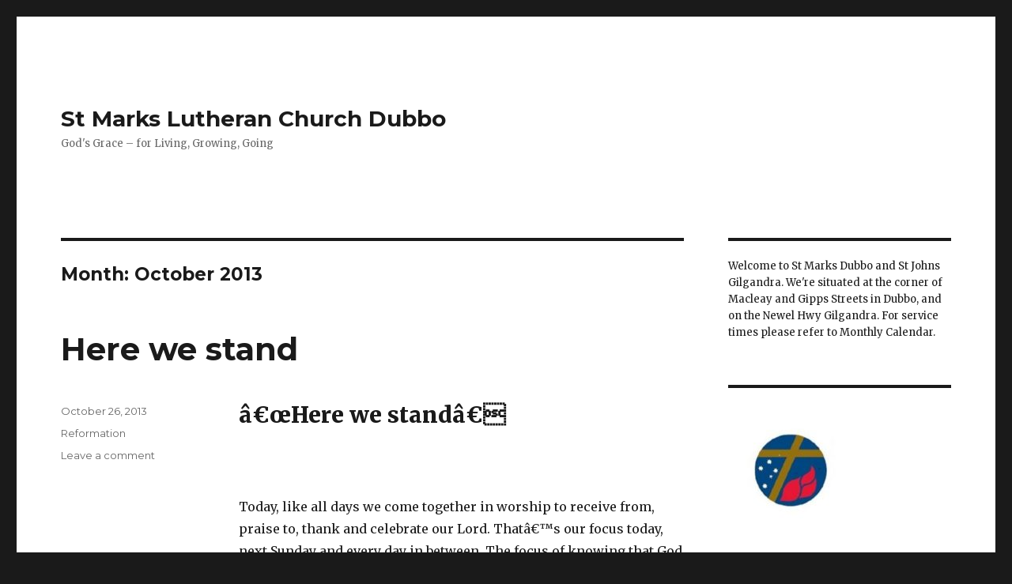

--- FILE ---
content_type: text/html; charset=UTF-8
request_url: http://stmarksdubbo.org.au/2013/10/
body_size: 21609
content:
<!DOCTYPE html>
<html lang="en-US" class="no-js">
<head>
	<meta charset="UTF-8">
	<meta name="viewport" content="width=device-width, initial-scale=1">
	<link rel="profile" href="http://gmpg.org/xfn/11">
		<script>(function(html){html.className = html.className.replace(/\bno-js\b/,'js')})(document.documentElement);</script>
<title>October 2013 &#8211; St Marks Lutheran Church Dubbo</title>
<meta name='robots' content='max-image-preview:large' />
<link rel='dns-prefetch' href='//fonts.googleapis.com' />
<link rel="alternate" type="application/rss+xml" title="St Marks Lutheran Church Dubbo &raquo; Feed" href="http://stmarksdubbo.org.au/feed/" />
<link rel="alternate" type="application/rss+xml" title="St Marks Lutheran Church Dubbo &raquo; Comments Feed" href="http://stmarksdubbo.org.au/comments/feed/" />
<style id='wp-img-auto-sizes-contain-inline-css' type='text/css'>
img:is([sizes=auto i],[sizes^="auto," i]){contain-intrinsic-size:3000px 1500px}
/*# sourceURL=wp-img-auto-sizes-contain-inline-css */
</style>
<style id='wp-emoji-styles-inline-css' type='text/css'>

	img.wp-smiley, img.emoji {
		display: inline !important;
		border: none !important;
		box-shadow: none !important;
		height: 1em !important;
		width: 1em !important;
		margin: 0 0.07em !important;
		vertical-align: -0.1em !important;
		background: none !important;
		padding: 0 !important;
	}
/*# sourceURL=wp-emoji-styles-inline-css */
</style>
<style id='wp-block-library-inline-css' type='text/css'>
:root{--wp-block-synced-color:#7a00df;--wp-block-synced-color--rgb:122,0,223;--wp-bound-block-color:var(--wp-block-synced-color);--wp-editor-canvas-background:#ddd;--wp-admin-theme-color:#007cba;--wp-admin-theme-color--rgb:0,124,186;--wp-admin-theme-color-darker-10:#006ba1;--wp-admin-theme-color-darker-10--rgb:0,107,160.5;--wp-admin-theme-color-darker-20:#005a87;--wp-admin-theme-color-darker-20--rgb:0,90,135;--wp-admin-border-width-focus:2px}@media (min-resolution:192dpi){:root{--wp-admin-border-width-focus:1.5px}}.wp-element-button{cursor:pointer}:root .has-very-light-gray-background-color{background-color:#eee}:root .has-very-dark-gray-background-color{background-color:#313131}:root .has-very-light-gray-color{color:#eee}:root .has-very-dark-gray-color{color:#313131}:root .has-vivid-green-cyan-to-vivid-cyan-blue-gradient-background{background:linear-gradient(135deg,#00d084,#0693e3)}:root .has-purple-crush-gradient-background{background:linear-gradient(135deg,#34e2e4,#4721fb 50%,#ab1dfe)}:root .has-hazy-dawn-gradient-background{background:linear-gradient(135deg,#faaca8,#dad0ec)}:root .has-subdued-olive-gradient-background{background:linear-gradient(135deg,#fafae1,#67a671)}:root .has-atomic-cream-gradient-background{background:linear-gradient(135deg,#fdd79a,#004a59)}:root .has-nightshade-gradient-background{background:linear-gradient(135deg,#330968,#31cdcf)}:root .has-midnight-gradient-background{background:linear-gradient(135deg,#020381,#2874fc)}:root{--wp--preset--font-size--normal:16px;--wp--preset--font-size--huge:42px}.has-regular-font-size{font-size:1em}.has-larger-font-size{font-size:2.625em}.has-normal-font-size{font-size:var(--wp--preset--font-size--normal)}.has-huge-font-size{font-size:var(--wp--preset--font-size--huge)}.has-text-align-center{text-align:center}.has-text-align-left{text-align:left}.has-text-align-right{text-align:right}.has-fit-text{white-space:nowrap!important}#end-resizable-editor-section{display:none}.aligncenter{clear:both}.items-justified-left{justify-content:flex-start}.items-justified-center{justify-content:center}.items-justified-right{justify-content:flex-end}.items-justified-space-between{justify-content:space-between}.screen-reader-text{border:0;clip-path:inset(50%);height:1px;margin:-1px;overflow:hidden;padding:0;position:absolute;width:1px;word-wrap:normal!important}.screen-reader-text:focus{background-color:#ddd;clip-path:none;color:#444;display:block;font-size:1em;height:auto;left:5px;line-height:normal;padding:15px 23px 14px;text-decoration:none;top:5px;width:auto;z-index:100000}html :where(.has-border-color){border-style:solid}html :where([style*=border-top-color]){border-top-style:solid}html :where([style*=border-right-color]){border-right-style:solid}html :where([style*=border-bottom-color]){border-bottom-style:solid}html :where([style*=border-left-color]){border-left-style:solid}html :where([style*=border-width]){border-style:solid}html :where([style*=border-top-width]){border-top-style:solid}html :where([style*=border-right-width]){border-right-style:solid}html :where([style*=border-bottom-width]){border-bottom-style:solid}html :where([style*=border-left-width]){border-left-style:solid}html :where(img[class*=wp-image-]){height:auto;max-width:100%}:where(figure){margin:0 0 1em}html :where(.is-position-sticky){--wp-admin--admin-bar--position-offset:var(--wp-admin--admin-bar--height,0px)}@media screen and (max-width:600px){html :where(.is-position-sticky){--wp-admin--admin-bar--position-offset:0px}}

/*# sourceURL=wp-block-library-inline-css */
</style><style id='global-styles-inline-css' type='text/css'>
:root{--wp--preset--aspect-ratio--square: 1;--wp--preset--aspect-ratio--4-3: 4/3;--wp--preset--aspect-ratio--3-4: 3/4;--wp--preset--aspect-ratio--3-2: 3/2;--wp--preset--aspect-ratio--2-3: 2/3;--wp--preset--aspect-ratio--16-9: 16/9;--wp--preset--aspect-ratio--9-16: 9/16;--wp--preset--color--black: #000000;--wp--preset--color--cyan-bluish-gray: #abb8c3;--wp--preset--color--white: #fff;--wp--preset--color--pale-pink: #f78da7;--wp--preset--color--vivid-red: #cf2e2e;--wp--preset--color--luminous-vivid-orange: #ff6900;--wp--preset--color--luminous-vivid-amber: #fcb900;--wp--preset--color--light-green-cyan: #7bdcb5;--wp--preset--color--vivid-green-cyan: #00d084;--wp--preset--color--pale-cyan-blue: #8ed1fc;--wp--preset--color--vivid-cyan-blue: #0693e3;--wp--preset--color--vivid-purple: #9b51e0;--wp--preset--color--dark-gray: #1a1a1a;--wp--preset--color--medium-gray: #686868;--wp--preset--color--light-gray: #e5e5e5;--wp--preset--color--blue-gray: #4d545c;--wp--preset--color--bright-blue: #007acc;--wp--preset--color--light-blue: #9adffd;--wp--preset--color--dark-brown: #402b30;--wp--preset--color--medium-brown: #774e24;--wp--preset--color--dark-red: #640c1f;--wp--preset--color--bright-red: #ff675f;--wp--preset--color--yellow: #ffef8e;--wp--preset--gradient--vivid-cyan-blue-to-vivid-purple: linear-gradient(135deg,rgb(6,147,227) 0%,rgb(155,81,224) 100%);--wp--preset--gradient--light-green-cyan-to-vivid-green-cyan: linear-gradient(135deg,rgb(122,220,180) 0%,rgb(0,208,130) 100%);--wp--preset--gradient--luminous-vivid-amber-to-luminous-vivid-orange: linear-gradient(135deg,rgb(252,185,0) 0%,rgb(255,105,0) 100%);--wp--preset--gradient--luminous-vivid-orange-to-vivid-red: linear-gradient(135deg,rgb(255,105,0) 0%,rgb(207,46,46) 100%);--wp--preset--gradient--very-light-gray-to-cyan-bluish-gray: linear-gradient(135deg,rgb(238,238,238) 0%,rgb(169,184,195) 100%);--wp--preset--gradient--cool-to-warm-spectrum: linear-gradient(135deg,rgb(74,234,220) 0%,rgb(151,120,209) 20%,rgb(207,42,186) 40%,rgb(238,44,130) 60%,rgb(251,105,98) 80%,rgb(254,248,76) 100%);--wp--preset--gradient--blush-light-purple: linear-gradient(135deg,rgb(255,206,236) 0%,rgb(152,150,240) 100%);--wp--preset--gradient--blush-bordeaux: linear-gradient(135deg,rgb(254,205,165) 0%,rgb(254,45,45) 50%,rgb(107,0,62) 100%);--wp--preset--gradient--luminous-dusk: linear-gradient(135deg,rgb(255,203,112) 0%,rgb(199,81,192) 50%,rgb(65,88,208) 100%);--wp--preset--gradient--pale-ocean: linear-gradient(135deg,rgb(255,245,203) 0%,rgb(182,227,212) 50%,rgb(51,167,181) 100%);--wp--preset--gradient--electric-grass: linear-gradient(135deg,rgb(202,248,128) 0%,rgb(113,206,126) 100%);--wp--preset--gradient--midnight: linear-gradient(135deg,rgb(2,3,129) 0%,rgb(40,116,252) 100%);--wp--preset--font-size--small: 13px;--wp--preset--font-size--medium: 20px;--wp--preset--font-size--large: 36px;--wp--preset--font-size--x-large: 42px;--wp--preset--spacing--20: 0.44rem;--wp--preset--spacing--30: 0.67rem;--wp--preset--spacing--40: 1rem;--wp--preset--spacing--50: 1.5rem;--wp--preset--spacing--60: 2.25rem;--wp--preset--spacing--70: 3.38rem;--wp--preset--spacing--80: 5.06rem;--wp--preset--shadow--natural: 6px 6px 9px rgba(0, 0, 0, 0.2);--wp--preset--shadow--deep: 12px 12px 50px rgba(0, 0, 0, 0.4);--wp--preset--shadow--sharp: 6px 6px 0px rgba(0, 0, 0, 0.2);--wp--preset--shadow--outlined: 6px 6px 0px -3px rgb(255, 255, 255), 6px 6px rgb(0, 0, 0);--wp--preset--shadow--crisp: 6px 6px 0px rgb(0, 0, 0);}:where(.is-layout-flex){gap: 0.5em;}:where(.is-layout-grid){gap: 0.5em;}body .is-layout-flex{display: flex;}.is-layout-flex{flex-wrap: wrap;align-items: center;}.is-layout-flex > :is(*, div){margin: 0;}body .is-layout-grid{display: grid;}.is-layout-grid > :is(*, div){margin: 0;}:where(.wp-block-columns.is-layout-flex){gap: 2em;}:where(.wp-block-columns.is-layout-grid){gap: 2em;}:where(.wp-block-post-template.is-layout-flex){gap: 1.25em;}:where(.wp-block-post-template.is-layout-grid){gap: 1.25em;}.has-black-color{color: var(--wp--preset--color--black) !important;}.has-cyan-bluish-gray-color{color: var(--wp--preset--color--cyan-bluish-gray) !important;}.has-white-color{color: var(--wp--preset--color--white) !important;}.has-pale-pink-color{color: var(--wp--preset--color--pale-pink) !important;}.has-vivid-red-color{color: var(--wp--preset--color--vivid-red) !important;}.has-luminous-vivid-orange-color{color: var(--wp--preset--color--luminous-vivid-orange) !important;}.has-luminous-vivid-amber-color{color: var(--wp--preset--color--luminous-vivid-amber) !important;}.has-light-green-cyan-color{color: var(--wp--preset--color--light-green-cyan) !important;}.has-vivid-green-cyan-color{color: var(--wp--preset--color--vivid-green-cyan) !important;}.has-pale-cyan-blue-color{color: var(--wp--preset--color--pale-cyan-blue) !important;}.has-vivid-cyan-blue-color{color: var(--wp--preset--color--vivid-cyan-blue) !important;}.has-vivid-purple-color{color: var(--wp--preset--color--vivid-purple) !important;}.has-black-background-color{background-color: var(--wp--preset--color--black) !important;}.has-cyan-bluish-gray-background-color{background-color: var(--wp--preset--color--cyan-bluish-gray) !important;}.has-white-background-color{background-color: var(--wp--preset--color--white) !important;}.has-pale-pink-background-color{background-color: var(--wp--preset--color--pale-pink) !important;}.has-vivid-red-background-color{background-color: var(--wp--preset--color--vivid-red) !important;}.has-luminous-vivid-orange-background-color{background-color: var(--wp--preset--color--luminous-vivid-orange) !important;}.has-luminous-vivid-amber-background-color{background-color: var(--wp--preset--color--luminous-vivid-amber) !important;}.has-light-green-cyan-background-color{background-color: var(--wp--preset--color--light-green-cyan) !important;}.has-vivid-green-cyan-background-color{background-color: var(--wp--preset--color--vivid-green-cyan) !important;}.has-pale-cyan-blue-background-color{background-color: var(--wp--preset--color--pale-cyan-blue) !important;}.has-vivid-cyan-blue-background-color{background-color: var(--wp--preset--color--vivid-cyan-blue) !important;}.has-vivid-purple-background-color{background-color: var(--wp--preset--color--vivid-purple) !important;}.has-black-border-color{border-color: var(--wp--preset--color--black) !important;}.has-cyan-bluish-gray-border-color{border-color: var(--wp--preset--color--cyan-bluish-gray) !important;}.has-white-border-color{border-color: var(--wp--preset--color--white) !important;}.has-pale-pink-border-color{border-color: var(--wp--preset--color--pale-pink) !important;}.has-vivid-red-border-color{border-color: var(--wp--preset--color--vivid-red) !important;}.has-luminous-vivid-orange-border-color{border-color: var(--wp--preset--color--luminous-vivid-orange) !important;}.has-luminous-vivid-amber-border-color{border-color: var(--wp--preset--color--luminous-vivid-amber) !important;}.has-light-green-cyan-border-color{border-color: var(--wp--preset--color--light-green-cyan) !important;}.has-vivid-green-cyan-border-color{border-color: var(--wp--preset--color--vivid-green-cyan) !important;}.has-pale-cyan-blue-border-color{border-color: var(--wp--preset--color--pale-cyan-blue) !important;}.has-vivid-cyan-blue-border-color{border-color: var(--wp--preset--color--vivid-cyan-blue) !important;}.has-vivid-purple-border-color{border-color: var(--wp--preset--color--vivid-purple) !important;}.has-vivid-cyan-blue-to-vivid-purple-gradient-background{background: var(--wp--preset--gradient--vivid-cyan-blue-to-vivid-purple) !important;}.has-light-green-cyan-to-vivid-green-cyan-gradient-background{background: var(--wp--preset--gradient--light-green-cyan-to-vivid-green-cyan) !important;}.has-luminous-vivid-amber-to-luminous-vivid-orange-gradient-background{background: var(--wp--preset--gradient--luminous-vivid-amber-to-luminous-vivid-orange) !important;}.has-luminous-vivid-orange-to-vivid-red-gradient-background{background: var(--wp--preset--gradient--luminous-vivid-orange-to-vivid-red) !important;}.has-very-light-gray-to-cyan-bluish-gray-gradient-background{background: var(--wp--preset--gradient--very-light-gray-to-cyan-bluish-gray) !important;}.has-cool-to-warm-spectrum-gradient-background{background: var(--wp--preset--gradient--cool-to-warm-spectrum) !important;}.has-blush-light-purple-gradient-background{background: var(--wp--preset--gradient--blush-light-purple) !important;}.has-blush-bordeaux-gradient-background{background: var(--wp--preset--gradient--blush-bordeaux) !important;}.has-luminous-dusk-gradient-background{background: var(--wp--preset--gradient--luminous-dusk) !important;}.has-pale-ocean-gradient-background{background: var(--wp--preset--gradient--pale-ocean) !important;}.has-electric-grass-gradient-background{background: var(--wp--preset--gradient--electric-grass) !important;}.has-midnight-gradient-background{background: var(--wp--preset--gradient--midnight) !important;}.has-small-font-size{font-size: var(--wp--preset--font-size--small) !important;}.has-medium-font-size{font-size: var(--wp--preset--font-size--medium) !important;}.has-large-font-size{font-size: var(--wp--preset--font-size--large) !important;}.has-x-large-font-size{font-size: var(--wp--preset--font-size--x-large) !important;}
/*# sourceURL=global-styles-inline-css */
</style>

<style id='classic-theme-styles-inline-css' type='text/css'>
/*! This file is auto-generated */
.wp-block-button__link{color:#fff;background-color:#32373c;border-radius:9999px;box-shadow:none;text-decoration:none;padding:calc(.667em + 2px) calc(1.333em + 2px);font-size:1.125em}.wp-block-file__button{background:#32373c;color:#fff;text-decoration:none}
/*# sourceURL=/wp-includes/css/classic-themes.min.css */
</style>
<link rel='stylesheet' id='twentysixteen-fonts-css' href='https://fonts.googleapis.com/css?family=Merriweather%3A400%2C700%2C900%2C400italic%2C700italic%2C900italic%7CMontserrat%3A400%2C700%7CInconsolata%3A400&#038;subset=latin%2Clatin-ext' type='text/css' media='all' />
<link rel='stylesheet' id='genericons-css' href='http://stmarksdubbo.org.au/wp-content/themes/twentysixteen/genericons/genericons.css?ver=3.4.1' type='text/css' media='all' />
<link rel='stylesheet' id='twentysixteen-style-css' href='http://stmarksdubbo.org.au/wp-content/themes/twentysixteen/style.css?ver=6.9' type='text/css' media='all' />
<link rel='stylesheet' id='twentysixteen-block-style-css' href='http://stmarksdubbo.org.au/wp-content/themes/twentysixteen/css/blocks.css?ver=20181230' type='text/css' media='all' />
<script type="text/javascript" src="http://stmarksdubbo.org.au/wp-includes/js/jquery/jquery.min.js?ver=3.7.1" id="jquery-core-js"></script>
<script type="text/javascript" src="http://stmarksdubbo.org.au/wp-includes/js/jquery/jquery-migrate.min.js?ver=3.4.1" id="jquery-migrate-js"></script>
<link rel="https://api.w.org/" href="http://stmarksdubbo.org.au/wp-json/" /><link rel="EditURI" type="application/rsd+xml" title="RSD" href="http://stmarksdubbo.org.au/xmlrpc.php?rsd" />
<meta name="generator" content="WordPress 6.9" />
</head>

<body class="archive date wp-embed-responsive wp-theme-twentysixteen hfeed">
<div id="page" class="site">
	<div class="site-inner">
		<a class="skip-link screen-reader-text" href="#content">Skip to content</a>

		<header id="masthead" class="site-header" role="banner">
			<div class="site-header-main">
				<div class="site-branding">
					
											<p class="site-title"><a href="http://stmarksdubbo.org.au/" rel="home">St Marks Lutheran Church Dubbo</a></p>
											<p class="site-description">God&#039;s Grace &#8211; for Living, Growing, Going</p>
									</div><!-- .site-branding -->

							</div><!-- .site-header-main -->

					</header><!-- .site-header -->

		<div id="content" class="site-content">

	<div id="primary" class="content-area">
		<main id="main" class="site-main" role="main">

		
			<header class="page-header">
				<h1 class="page-title">Month: <span>October 2013</span></h1>			</header><!-- .page-header -->

			
<article id="post-5283" class="post-5283 post type-post status-publish format-standard hentry category-reformation">
	<header class="entry-header">
		
		<h2 class="entry-title"><a href="http://stmarksdubbo.org.au/2013/10/here-we-stand/" rel="bookmark">Here we stand</a></h2>	</header><!-- .entry-header -->

	
	
	<div class="entry-content">
		<h2>â€œHere we standâ€</h2>
<p>&nbsp;</p>
<p style="text-align: left;">
Today, like all days we come together in worship to receive from, praise to, thank and celebrate our Lord. Thatâ€™s our focus today, next Sunday and every day in between. The focus of knowing that God the Father sent His only Son Jesus Christ to this earth to take our sins on himself and that in faith in Him and in His actions alone we are saved and given eternal life. We are saved in Godâ€™s gift to us in Christ: start, middle and end-thatâ€™s it. Yet amazingly God also works through the sinners that Christ came to save. Abraham, Moses, Noah, the 12 apostles, Mary, Paul and all the big â€œguysâ€ of the bible. Notable messengers of the Word and united as great workers in Godâ€™s kingdom, yet also united in the knowledge of their sin.</p>
<p style="text-align: left;">The clothing of Adam and Eve after they fell to temptation, the release of Gods people from captivity in Egypt, the baby growing in a young virgin named Mary and all of scripture point to one person-Jesus Christ, the start, middle and end.</p>
<p style="text-align: left;">All scripture whether history, law or Gospel are to bring His saving Words into our hearts and minds. Thatâ€™s the aim of the Father, the Son, the Holy Spirit-and all who have heard it and know it for themselves just like those chosen to be Godâ€™s mouthpieces during a time of change in the Church brought about by a Catholic monk called Martin Luther who had the audacity to nail 95 biblical truths to a local church door-the local messaging e-mail of the time and start a movement labelled the reformation.</p>
<p style="text-align: left;">They say that the pen is mightier than the sword and indeed when young Mister Luther made his observations regarding the truth of scripture in order to unleash the truth of Christ, so to he unleashed powers that wished to destroy him, and though Martin Luther and all the reformers that followed him could well stand alongside those great messengers chosen by God from earlier times, Iâ€™m sure they all would scowl in dis-belief that here 496 years later we are celebrating their works. But we do and we should. Not because they saved us, but because they responded to the call of God to bring our focus to one who did, our Saviour Jesus Christ.</p>
<p style="text-align: left;">Jesus Christ said I am the way, the life and the truth and through the men and women of the reformation the knowledge and full words of scripture were brought in front of those who in the time had not the access to nor the educational skill to understand the Holy Scriptures and were being misguided and mislead to believe in means of salvation other than through faith in Christ alone.</p>
<p style="text-align: left;">Upon receiving his Academy award for his role in Gladiator, Russell Crowe born in New Zealand, raised in Australia and finding fame in America said:</p>
<p style="text-align: left;">â€œGod protect New Zealand, God Bless America and thank God for Australiaâ€ and for the reformers and all messengers of the truth of Christ we thank God for protecting them, thank God for blessing them with the truth, and thank God for that truth, the way and the life that is Christ Jesus.</p>
<p style="text-align: left;">Salvation not of our works or piety, but in Jesus Christ alone who we know is our start, middle and end that we can line up with St. Paul and know that if we boast, we can only boast of Him our Lord and Saviour.</p>
<p style="text-align: left;">A simple yet revolutionary truth challenged some 496 years ago and though now the Word of God-the Holy Scriptures of the Bible is available to any of us fortunate to be living in a free country, that simple yet revolutionary truth of salvation in faith in Christ is still challenged to this day and seen only recently when I read in a publication placed in many Christian churches an article regarding John chapter 10 verse 10 of Jesus the Good Shepherd. Firstly, starting prior at verse 7 I read to you the word of God:</p>
<p style="text-align: left;">â€œSo Jesus said again, â€˜I am telling you the truth: I am the gate for the sheep. All others who came before me are thieves and robbers, but the sheep did not listen to them. I am the gate. Those who come in by me will be saved; they will come in and go out and find pasture. The thief comes only in order to steal, kill, and destroy. I have come in order that you might have life-life in all its fullness. I am the good shepherd, who is willing to die for the sheep.â€</p>
<p style="text-align: left;">The clear Word of God: â€œThose who come in by me will be savedâ€, yet which evoked this commentary which not only brings into question the message of the reformers but the question of why Christ needed to die in the first place. The commentary:</p>
<p style="text-align: left;">â€œIn John 10:10 Jesus promises the abundant life or life on a higher level. As we approach our spiritual destination on our lifelong journey towards spiritual man so the level on which we live our life climbs. I find it totally enlightening to have come to realise that the quality of my life here on earth is completely in my own hands and depends entirely on the effort that I make over time. (&amp;) when I look at 1 Cor.3:13-15 I am pleasantly surprised to see that the quality of my life in heaven too, depends on my actions now that will result in having natural man born again. It&#8217;s all up to me!â€</p>
<p style="text-align: left;">Words from a publication serving God in heartfelt service. Yet words that with its connationâ€™s may unintentionally misguide and words that you will not again find within these four walls as we continue to preach and teach the truth of a message fought for 496 years ago and died for some 1500 years before then.</p>
<p style="text-align: left;">The Word of God, given for you in his mercy:</p>
<p style="text-align: left;">â€œYou are justified by faith apart from works of lawâ€, for â€œall fall short of the glory of Godâ€. â€œFor it is by Godâ€™s grace that you have been saved through faith. It is not the result of your own efforts, but Godâ€™s gift, so that no one can boast about itâ€, because â€œ through Jesus Christ is preached the forgiveness of sins, and everyone who believes in Him is set freeâ€, as â€œSalvation is to be found through Him alone and in all the world there is no one else whom God has given who can saves usâ€ because God did not send his Son into the world to condemn you, but that through Him you are savedâ€.</p>
<p style="text-align: left;">The message of Jesus Christ -our start, our middle, our end. Our everything. Our Saviour. Amen.</p>
<p>&nbsp;</p>
	</div><!-- .entry-content -->

	<footer class="entry-footer">
		<span class="byline"><span class="author vcard"><img alt='' src='https://secure.gravatar.com/avatar/9a76a5909ebc31276651e65d0f0d027e889eac0cbbda643bab542cef30af384e?s=49&#038;d=blank&#038;r=x' srcset='https://secure.gravatar.com/avatar/9a76a5909ebc31276651e65d0f0d027e889eac0cbbda643bab542cef30af384e?s=98&#038;d=blank&#038;r=x 2x' class='avatar avatar-49 photo' height='49' width='49' decoding='async'/><span class="screen-reader-text">Author </span> <a class="url fn n" href="http://stmarksdubbo.org.au/author/admin-2-2/">admin</a></span></span><span class="posted-on"><span class="screen-reader-text">Posted on </span><a href="http://stmarksdubbo.org.au/2013/10/here-we-stand/" rel="bookmark"><time class="entry-date published" datetime="2013-10-26T18:52:57+11:00">October 26, 2013</time><time class="updated" datetime="2014-12-26T19:29:32+11:00">December 26, 2014</time></a></span><span class="cat-links"><span class="screen-reader-text">Categories </span><a href="http://stmarksdubbo.org.au/category/reformation/" rel="category tag">Reformation</a></span><span class="comments-link"><a href="http://stmarksdubbo.org.au/2013/10/here-we-stand/#respond">Leave a comment<span class="screen-reader-text"> on Here we stand</span></a></span>			</footer><!-- .entry-footer -->
</article><!-- #post-## -->

<article id="post-5247" class="post-5247 post type-post status-publish format-standard hentry category-after-pentecost">
	<header class="entry-header">
		
		<h2 class="entry-title"><a href="http://stmarksdubbo.org.au/2013/10/free-to-sereve/" rel="bookmark">Free to Sereve</a></h2>	</header><!-- .entry-header -->

	
	
	<div class="entry-content">
		<h2>â€œ(Re) Born Freeâ€</h2>
<h2>Luke 18:1-8a</h2>
<p style="text-align: left;">
Here today we come as one. The old and the young. All different in earthly wealth, occupations and interests. Yet we meet today in faith as one body knowing we are free in Christ and knowing that through that faith in Jesus Christ our Saviour, that the chains of our sin have been taken from us and given the promise of being the Sons and daughters of God the Father both here in this world and in the world to come, I ask what could there ever be to want for or worry of.</p>
<p style="text-align: left;">But then I remember a speech from Nelson Mandela after apartheid was turned over in South Africa where he said (I cannot remember exactly but the point meaning) â€œwe are now free people, but before us we still have the great battle to realise what freedom is and what it is to live in itâ€.</p>
<p style="text-align: left;">Free in Christ that are just words on paper if we donâ€™t know what they stand for. But words that become alive and part of us when we realise the gravity of what has gone before that we may hear them for ourselves.</p>
<p style="text-align: left;">I really did not want to go over old ground, but I feel I must. At six years old I announced to my Mother that â€œthere is something God wants me to do but I just donâ€™t know whatâ€. Thirty seven years later and having been just accepted to study towards ordination in the church I was confronted by a man whose world had turned on him. A man whose immense courage and strength had been replaced with fear and weakness and for the next three months I essentially became his pastor as he came to understand our Lord who does not look to punish and take life from those who turn from him, but our Lord who looks to reward and give life to those who trust him and in his last months he truly came to that trust like that of a little child and those words that I said to my mum all those years ago, once forgotten came back to me and I said to Cathy that, that was the moment that God had prepared for me my whole life. But then, just into my studies came the inner fight â€œyouâ€™ve done what it was, so leaveâ€. I sought advice from those close to me in the church and from those close to me outside the church and that all offered the same advice-to stay, it was of no comfort to me and after weeks of internal warfare, beaten and bruised one night I laid at the Lords feet in prayer and over and over for hours begged for an answer. I cannot actually remember falling to sleep but when I woke I had the clearest words implanted that I have ever known, the non-judging and even comforting words of â€œit didnâ€™t have to end this wayâ€, followed by â€œknow my wordâ€ and that I still donâ€™t know and understand them all, I do understand those that bring freedom in Christ.</p>
<p style="text-align: left;">The Words of God the Father, the creator who always was and always is who gave His only Son to be shackled, beaten, tortured and killed only to weep for those inflicting the pain and ask His Father â€œto forgive them for they know not what they doâ€.</p>
<p style="text-align: left;">Shackled, beaten, tortured and un-merciless killed on the cross that those shackled, beaten and tortured in their sin and lives can kneel at the foot of His cross and be given mercy in Him that they may be restored and rise and walk in His freedom.</p>
<p style="text-align: left;">You and me here today and all those who believe and trust in our Lord and Saviour, though we fail-His success is ours, and though we our sin lives in us-we live in his righteousness, washed clean in His blood and accepted spotless before a God of love. Our God, God the Father. You and me, we are free in Christ to walk without fear or anxiousness of how we stand before our Father in heaven. Yet a freedom that the powers of darkness who with any means possible look to confuse and deny. The powers of darkness who tell Christians the truth of our sin to take that freedom, but the powers of darkness who lie to Christians of the consequences and have us not know that â€œthere is no condemnation for those in Jesus Christâ€ (Romans 8.1).</p>
<p style="text-align: left;">Like to those Mandela spoke, that we know â€œwe are now free peopleâ€, we still have that daily battle before us to realise what freedom is and what it is to live in itâ€.</p>
<p style="text-align: left;">Free in Christ to say I donâ€™t know how baptism works but I know it does because I know the cost of our Lords life behind the promise â€œThat those who believe and are baptised will be savedâ€.</p>
<p style="text-align: left;">Free in Christ to know that though in ourselves we have no right to approach Our Lord, but knowing in Him who gave His Body and Blood for us we come to stand or kneel at the alter in Holy Communion knowing that in His sacrifice we restored to walk forgiven and given life and salvation.</p>
<p style="text-align: left;">And free in Christ to evoke His name before God the Father and take it to him in prayer and know the words of 1 John 5:14-15 for ourselves, that â€œthis is the confidence which we have before Him, that, if we ask anything according to His will, He hears us. And if we know that He hears us in whatever we ask, we know that we have the requests which we have asked from Himâ€, and so â€œrejoice always; pray without ceasing. And in everything give thanks; for this is God&#8217;s will for you in Christ Jesusâ€ (1 Thessalonians 5:16-18).</p>
<p style="text-align: left;">Free in Christ to live in His freeing truth that some of us heard so well said in bible study on Thursday.</p>
<p style="text-align: left;">â€œA little boy brought a fistful of dandelions to his florist father who made beautiful arrangements from exquisitely lovely flowers. The boy came into the florist shop with a fistful of wilted dandelions that he had picked in a field. Without a word, he looked up to his father and shyly handed the dandelions to him. The father gladly accepted the fistful of dandelions. He told his son that they were beautiful. He took a vase, filled it with water, put the flowers into the vase, and placed it onto the middle of the counter so that everybody who came into the store that day could see the beautiful gift that his little boy had brought himâ€.</p>
<p style="text-align: left;">We are free in Christ to know His word for ourselves and free to honor Him by bringing our lives of wilted dandelions before him and calling upon Him in our day of trouble, that He may rescue us. Amen.</p>
<p>&nbsp;</p>
	</div><!-- .entry-content -->

	<footer class="entry-footer">
		<span class="byline"><span class="author vcard"><img alt='' src='https://secure.gravatar.com/avatar/9a76a5909ebc31276651e65d0f0d027e889eac0cbbda643bab542cef30af384e?s=49&#038;d=blank&#038;r=x' srcset='https://secure.gravatar.com/avatar/9a76a5909ebc31276651e65d0f0d027e889eac0cbbda643bab542cef30af384e?s=98&#038;d=blank&#038;r=x 2x' class='avatar avatar-49 photo' height='49' width='49' decoding='async'/><span class="screen-reader-text">Author </span> <a class="url fn n" href="http://stmarksdubbo.org.au/author/admin-2-2/">admin</a></span></span><span class="posted-on"><span class="screen-reader-text">Posted on </span><a href="http://stmarksdubbo.org.au/2013/10/free-to-sereve/" rel="bookmark"><time class="entry-date published" datetime="2013-10-19T19:36:55+11:00">October 19, 2013</time><time class="updated" datetime="2014-12-26T09:07:51+11:00">December 26, 2014</time></a></span><span class="cat-links"><span class="screen-reader-text">Categories </span><a href="http://stmarksdubbo.org.au/category/after-pentecost/" rel="category tag">After Pentecost</a></span><span class="comments-link"><a href="http://stmarksdubbo.org.au/2013/10/free-to-sereve/#respond">Leave a comment<span class="screen-reader-text"> on Free to Sereve</span></a></span>			</footer><!-- .entry-footer -->
</article><!-- #post-## -->

<article id="post-5237" class="post-5237 post type-post status-publish format-standard hentry category-after-pentecost">
	<header class="entry-header">
		
		<h2 class="entry-title"><a href="http://stmarksdubbo.org.au/2013/10/simple-maths/" rel="bookmark">Simple maths</a></h2>	</header><!-- .entry-header -->

	
	
	<div class="entry-content">
		<h2>Luke 17:11-19</h2>
<p style="text-align: left;">
The maths seems simple. Ten lepers cry for mercy and are cured but only one returns to praise God and thank Jesus. The maths seems simple as so it can be when we see and make an opinion of people based on what they do and have done before us in our societies. It can seem very straightforward and uncomplicated, but it almost never is.</p>
<p style="text-align: left;">In my previous job in a bank we were undertaking a training session about the importance of â€œchecks and balancesâ€ within the workplace to reduce the risk of embezzlement and the instructor said that on the law of averages if you have ten people, no matter what the situation one will always be honest, one will always be dishonest and for the other eight it will depend on their situations. Eight out of the ten that want to do the right thing but given the wrong situation, be it to feed an addiction, make the payments on a house they canâ€™t afford or to just put food on the table are susceptible to fall into doing something they otherwise would not. It seems a damning statistic until I see Abraham and Isaac on a mountain top or God the Father giving His Son Jesus Christ to be nailed to a cross on a lonely hill in Jerusalem and realise that given the wrong situation or one of such gravity I am one of those eight, or in todayâ€™s Gospel-one of the nine.</p>
<p style="text-align: left;">Ten lepers. Nine Jewish and considered the people of God and one a Samaritan despised by the people of God. Two types from either side of the tracks normally separated by racial and religious differences but here united as outcasts by their societies because off their carrying a highly contagious and incurable disease that most certainly would result in premature death.</p>
<p style="text-align: left;">The diseased, dis-enfranchised and rejected hidden from society and living in those parts where only the odd passer-by may unwillingly stumble upon and hear their warning cries of â€œuncleanâ€ before taking a wide birth around them. All except Jesus who as weâ€™ve heard heals all ten and in the commentaries Iâ€™ve read many summarise that nine of the ten in not returning took their physical healing for granted and as such did not accept His spiritual healing as evidenced in the returning and grateful Samaritan. They may be right and certainly Jesus commends the returning Samaritan but before we get on board with such judgements letâ€™s have a closer look at these ten people and especially the nine.</p>
<p style="text-align: left;">Firstly, not just these lepers but with all lepers is it not a mark of high character that living under the bondage of a disease that they did not earn or deserve that they actually warned away those not inflicted from themselves. Then with these lepers, nine Jewish and one Samaritan â€œenemyâ€ could they not have simply turned away from the one and had a tidy Jewish leper colony of their own. Then when Jesus approaches, as one they cry out to Him for mercy only to hear a most puzzling response â€œto go and show yourselves to the priestsâ€ and remarkably without hesitation or reasoned follow up questions, they do just that and in discovering on the way that they have been cured, only one returns to thank Jesus while the nine continue on their way. Which I might add is what Jesus actually asked of them never mind the thought of being able to hug loved ones for the first time in years and most importantly, to be able to once again worship in the temple to which due to their unclean illness were not able. An outcome that cannot be understated as even to this day, that the temple has been destroyed in war and cannot be rebuilt and worshipped in due to the Muslim dome on the rock being built in its place is considered by the Jewish a tragedy much greater than that of the World War II holocaust. So how could we place any judgement what so ever on these nine who for all we know gave a great witness to what Jesus did for them. Yet Jesus without condemning them, does make a favourable statement towards the Samaritan who did return and I wonder if he knew more of what was taking place than seems to be placed before us in this short piece of scripture. Iâ€™m sure he did but what He was placed before us clearly shows that at the heart of our lives should be Christ, but it still leaves me wondering of the nine what if this? And what if that?</p>
<p style="text-align: left;">We are left wondering and maybe thatâ€™s a good thing because thatâ€™s Godâ€™s business. Yet paradoxically, in knowing that itâ€™s Godâ€™s business we arenâ€™t left wondering because we know that if in fact they still havenâ€™t fully grasped the situation we know he wonâ€™t give up on them. We know it because weâ€™ve been there in the wilderness separated from the kingdom of God by the stain of our own illness called sin. Sin, that like leprosy for those in this scripture had no human remedy and no matter how much we could try and scrub ourselves clean with good works and pious living still could not be cleansed.</p>
<p style="text-align: left;">To ten lepers 2,000 years ago Christ came and gave them the simplest of instructions, to â€œgo and show your selves to the priestâ€. No question and answers just seven simple words that followed in faith cured their disease. To you, me and all those in the world today Christ comes with a message akin to that of the ten. No questions, no catches. Just believe in me and you shall be saved.</p>
<p style="text-align: left;">So I ask you, do you believe that Jesus Christ the Son of God died on the cross for your sins. If you have answered yes-then like to a Samaritan leper He now says to you â€œYour faith has made you well, so rise and go your wayâ€ and tell of me to the other nine that like you, they may be cleansed of sin and stand alongside yourselves before God, clean and pure through my blood.</p>
<p style="text-align: left;">Through the blood of Jesus Christ who gave himself on the cross you have been given eternal life and life in this world. So fall at His feet giving Him thanks and praising God with a loud voice-that those still lost, will follow His voice and receive His peace. Amen.</p>
<p>&nbsp;</p>
	</div><!-- .entry-content -->

	<footer class="entry-footer">
		<span class="byline"><span class="author vcard"><img alt='' src='https://secure.gravatar.com/avatar/9a76a5909ebc31276651e65d0f0d027e889eac0cbbda643bab542cef30af384e?s=49&#038;d=blank&#038;r=x' srcset='https://secure.gravatar.com/avatar/9a76a5909ebc31276651e65d0f0d027e889eac0cbbda643bab542cef30af384e?s=98&#038;d=blank&#038;r=x 2x' class='avatar avatar-49 photo' height='49' width='49' decoding='async'/><span class="screen-reader-text">Author </span> <a class="url fn n" href="http://stmarksdubbo.org.au/author/admin-2-2/">admin</a></span></span><span class="posted-on"><span class="screen-reader-text">Posted on </span><a href="http://stmarksdubbo.org.au/2013/10/simple-maths/" rel="bookmark"><time class="entry-date published" datetime="2013-10-12T18:42:07+11:00">October 12, 2013</time><time class="updated" datetime="2014-12-26T09:08:14+11:00">December 26, 2014</time></a></span><span class="cat-links"><span class="screen-reader-text">Categories </span><a href="http://stmarksdubbo.org.au/category/after-pentecost/" rel="category tag">After Pentecost</a></span><span class="comments-link"><a href="http://stmarksdubbo.org.au/2013/10/simple-maths/#respond">Leave a comment<span class="screen-reader-text"> on Simple maths</span></a></span>			</footer><!-- .entry-footer -->
</article><!-- #post-## -->

<article id="post-5229" class="post-5229 post type-post status-publish format-standard hentry category-after-pentecost">
	<header class="entry-header">
		
		<h2 class="entry-title"><a href="http://stmarksdubbo.org.au/2013/10/how-will-you-run-your-race/" rel="bookmark">How will you run your race?</a></h2>	</header><!-- .entry-header -->

	
	
	<div class="entry-content">
		<h2>Sermon Hebrews 11:29-12:2</h2>
<p>How will you run your race?</p>
<p>&nbsp;</p>
<p style="text-align: left;">
The atmosphere is electric. Excitement and anticipation is all around. People leaning forward in their seats, just to get a better look. Children standing on seats unable to contain themselves. Hearts beginning to beat faster. There are others too whose hearts are beating faster, excitement building, unable to stop the anticipation, as they look ahead and focus on one point. The dream to be the best and to do their best has now begun. The athlete in this Olympic race stands at the starting line with now only one goal. To reach the end.</p>
<p style="text-align: left;">It started four years earlier for this athlete. She had missed out on a chance to run in the last Olympic Games. The next day she returned to her training plan. The early morning starts, the repeated efforts, the weights sessions. How many times had she wanted to give up? How many times did this training regime feel like a treadmill?</p>
<p style="text-align: left;">You know the routine, you know how it is. Wake up, eat a carefully selected breakfast, train for two hours, home for more carefully selected nutrition, weighed and analysed, short rest, some study only to return to the track again that afternoon for another training session. Recovery that evening in an ice-bath, stretching, more study, food and then bed. Only to be repeated again and again. Now all of this hard work, the set backs, the muscle strain, the early mornings has been worth it as she stands ready for the starter&#8217;s gun.</p>
<p style="text-align: left;">In the Olympics and in many races in life the athlete tries to win, to be the best, but what would you do if after all of that training it came undone? On youtube you can see a clip of the Olympic Games in Mexico City where in 1968 a man from Tanzania ran in the marathon. Soon after starting the race he cramped up due to the altitude and fell heavily. His wounds were hurriedly dressed and although he was in pain with a dislocated shoulder as well as his knee injury he was determined to finish the race. After the sun had set, he entered the stadium to cheers from the remaining small crowd and finished the race over an hour after the rest of the athletes. When asked why he hadn&#8217;t withdrawn from the race, he simply replied &#8216;My country did not send me 5000 miles to start the race, they sent me 5000 miles to finish the race.&#8217; This man&#8217;s name was John Stephen Akhwari.</p>
<p style="text-align: left;">Have you ever been in a race? Perhaps not an Olympic race but a race where there was a start and a finish. How did you feel? Did you prepare your body and mind for the big event? Did you analyse your food and it&#8217;s nutritional value to assist you? Did you think about tactics or a plan for how to run your race? Perhaps you decided to go out hard and then fall over the line or hold back a bit and save some energy? What about perseverance? Would you continue even if like the Tanzanian runner you fell?</p>
<p style="text-align: left;">There are many ways to run a race. Our text today encourages us to, &#8216;run the race with perseverance the race that is set before us looking to Jesus the pioneer and perfecter of faith.&#8217; Yet unlike an Olympic race, this is the Christian race in life. The race that God has set before us.</p>
<p style="text-align: left;">In this race the vital thing is to keep our eyes on Jesus. The focus is not to run faster as in the Christian race speed is not important, rather perseverance and keeping our eyes on Jesus. Prayer, reading the bible and coming to worship are ways to help just that â€“ to keep your eyes on Jesus.</p>
<p style="text-align: left;">There is only one tactic needed to run the race before you-and that is faith. Faith in Jesus Christ, the one who has run his race and now sits God&#8217;s right hand. Faith that is not earned, rather it is a gift. Faith that is so vital to us, faith that is already given in our baptism and it&#8217;s something that we grow into as we live our life in Jesus. Faith that is gift from God, strengthened by the Holy Spirit through hearing God&#8217;s word and receiving the lord&#8217;s supper.</p>
<p style="text-align: left;">We need to live our lives as best we can and be careful not to fall into sin, or return to sin when we have been made free from it. This sin that clings so closely to us and holds us back. When we are not sure if sin is holding us back, think about the commandments. Is there sin holding me back or clinging to me as I run my race?</p>
<p style="text-align: left;">When an athlete runs, he or she only wears the clothing they need for the race. They only carry what they need and no more that may weigh them down. So look at the clothes you put on. Not only the garments that cover our bodies but those other items we put on. Perhaps putting on more material things to make us feel more successful in life and to even give us more status in the race. Our texts encourages us to lay aside every weight and the sin which clings so closely and let us run. What is holding you back or weighing you down? Lighten your load by giving this all to God and run, not so much to win as you already share the victory in Jesus. Rather run as one who is free to run in faith with Jesus.</p>
<p style="text-align: left;">As John Stephen Akhwari said his country didn&#8217;t lay the race out for him to start but to finish the race. God lays this race out for you to not only in Jesus start it, but to finish it in Jesus. You have the victory in the one who has won the victory on the cross. Through his death and resurrection, Jesus has won the victory over sin, death and the devil. This victory is offered to all who believe, who have faith in the pioneer and perfecter of our faith, as we have heard in the one who has run His race and finished.<br />
Yet while you run your race, there are a great cloud of witnesses who will cheer you on. All of the faithful who have gone before, who have run their race with perseverance, now encouraging you to persevere and run with determination pointing you to Jesus. Imagine running along a road with the path lined with those who have completed the race in faith and now stand there waving and cheering. Imagine the great cloud of witnesses such as David, Samson and all the prophets. Alongside are all the faithful from this congregation who have lived and died in Jesus, who have kept their eyes on Christ and who now cheer us on in our race.</p>
<p style="text-align: left;">As you look at the people will you see some from your community who are pointing you to Jesus along your journey when you become tired or despondent? Will you point others to Jesus as a witness along their race? Will you pray for those who are burdened? How will the world see you and how will you treat your fellow runners? Just as some had given up on John Stephen Akhwari finishing, you too may have friends, family, team mates or colleagues who will also give up, unlike the faithful, the great cloud of witnesses that remain there until you have finished. They have died and now wait for you and all Christians until we all finally received our inheritance in heaven.</p>
<p style="text-align: left;">Let&#8217;s not forget that you are not running alone? Christ ran the race that God set before him â€“ humbling himself as he ran the race, a path that lead to humiliation, suffering, scourging, and finally to the cross. Christ persevered with this even though he asked his Father if his race could be changed but not my will, not my race Father but yours. No one could run the race for Jesus and no one can run your race that God has called you to run.</p>
<p style="text-align: left;">It might be time to ask you how your race is going? How is your nutrition going for your race? What if you run out of puff and can&#8217;t complete the journey? Be nourished and strengthened to keep running by the power of the Holy Spirit as you gather around God&#8217;s word and participating in the foretaste of heaven in Holy Communion. In faith then run, run as a free person by receiving forgiveness of sin and living under the grace bestowed upon you by God. Unlike the Olympic Games where the athlete runs alone, relying on his/her strength and preparation to finish, placing all their faith in themselves, the Christian race has something special about it. Let me re-emphasise the runner never runs alone and the runner places faith in Jesus Christ. Jesus runs with you, he walks with you and binds up your wounds when you stumble and dusts you off, yet also Jesus runs ahead clearing the way for you too. He removes stumbling blocks and carries you when you no longer can move. He is the pioneer and perfecter of your faith. He begins your faith and perfects it along the way. He is the beginning and the end of the race, so live in him and finish your race in him to finally receive, as you have now but fully then your eternal salvation.</p>
<p style="text-align: left;">Amen</p>
<p style="text-align: left;">Mark Gierus</p>
<p>&nbsp;</p>
	</div><!-- .entry-content -->

	<footer class="entry-footer">
		<span class="byline"><span class="author vcard"><img alt='' src='https://secure.gravatar.com/avatar/9a76a5909ebc31276651e65d0f0d027e889eac0cbbda643bab542cef30af384e?s=49&#038;d=blank&#038;r=x' srcset='https://secure.gravatar.com/avatar/9a76a5909ebc31276651e65d0f0d027e889eac0cbbda643bab542cef30af384e?s=98&#038;d=blank&#038;r=x 2x' class='avatar avatar-49 photo' height='49' width='49' loading='lazy' decoding='async'/><span class="screen-reader-text">Author </span> <a class="url fn n" href="http://stmarksdubbo.org.au/author/admin-2-2/">admin</a></span></span><span class="posted-on"><span class="screen-reader-text">Posted on </span><a href="http://stmarksdubbo.org.au/2013/10/how-will-you-run-your-race/" rel="bookmark"><time class="entry-date published" datetime="2013-10-09T11:51:38+11:00">October 9, 2013</time><time class="updated" datetime="2014-12-26T09:08:37+11:00">December 26, 2014</time></a></span><span class="cat-links"><span class="screen-reader-text">Categories </span><a href="http://stmarksdubbo.org.au/category/after-pentecost/" rel="category tag">After Pentecost</a></span><span class="comments-link"><a href="http://stmarksdubbo.org.au/2013/10/how-will-you-run-your-race/#respond">Leave a comment<span class="screen-reader-text"> on How will you run your race?</span></a></span>			</footer><!-- .entry-footer -->
</article><!-- #post-## -->

		</main><!-- .site-main -->
	</div><!-- .content-area -->


	<aside id="secondary" class="sidebar widget-area" role="complementary">
		<section id="text-150176851" class="widget widget_text">			<div class="textwidget">Welcome to St Marks Dubbo and St Johns Gilgandra.
We're situated at the corner of Macleay and Gipps Streets in Dubbo, and on the Newel Hwy Gilgandra. For service times please refer to Monthly Calendar.</div>
		</section><section id="media_image-3" class="widget widget_media_image"><img width="150" height="150" src="http://stmarksdubbo.org.au/wp-content/uploads/2020/01/cropped-LCA-logo-square-300x300-1-150x150.jpg" class="image wp-image-8434  attachment-thumbnail size-thumbnail" alt="" style="max-width: 100%; height: auto;" decoding="async" loading="lazy" srcset="http://stmarksdubbo.org.au/wp-content/uploads/2020/01/cropped-LCA-logo-square-300x300-1-e1578209472504.jpg 150w, http://stmarksdubbo.org.au/wp-content/uploads/2020/01/cropped-LCA-logo-square-300x300-1-300x300.jpg 300w" sizes="auto, (max-width: 150px) 85vw, 150px" /></section><section id="pages-2" class="widget widget_pages"><h2 class="widget-title">More information</h2>
			<ul>
				<li class="page_item page-item-4"><a href="http://stmarksdubbo.org.au/">Welcome to St Mark&#8217;s Lutheran Church, Dubbo</a></li>
<li class="page_item page-item-42"><a href="http://stmarksdubbo.org.au/whats-going-on/">All about Dubbo!</a></li>
<li class="page_item page-item-56"><a href="http://stmarksdubbo.org.au/kidz-klub/">Kidz Klub</a></li>
<li class="page_item page-item-66"><a href="http://stmarksdubbo.org.au/mens-breakfast/">Mens Breakfast</a></li>
<li class="page_item page-item-77"><a href="http://stmarksdubbo.org.au/anchor-club/">Anchor Club</a></li>
<li class="page_item page-item-80"><a href="http://stmarksdubbo.org.au/monthly-calendar/">** DECEMBER CALENDAR: 2025 ***</a></li>
<li class="page_item page-item-82"><a href="http://stmarksdubbo.org.au/whats-happening-in-gil/">What&#8217;s happening in Gil?</a></li>
<li class="page_item page-item-111"><a href="http://stmarksdubbo.org.au/did-you-know/">Did you know?</a></li>
<li class="page_item page-item-150"><a href="http://stmarksdubbo.org.au/its-all-history/">It&#8217;s all History Now!</a></li>
<li class="page_item page-item-513"><a href="http://stmarksdubbo.org.au/its-jam/">It&#8217;s JAM &#8220;Jesus and me&#8221;</a></li>
<li class="page_item page-item-1065"><a href="http://stmarksdubbo.org.au/from-the-old-to-the-new/">From the &#8220;old to the new&#8221;</a></li>
<li class="page_item page-item-1767"><a href="http://stmarksdubbo.org.au/holy-baptisms/">Holy Baptisms</a></li>
<li class="page_item page-item-1934"><a href="http://stmarksdubbo.org.au/welcome-to-st-marks-2/">An Invitation to St Mark&#8217;s</a></li>
<li class="page_item page-item-2026"><a href="http://stmarksdubbo.org.au/truckietorque/">Truckietorque</a></li>
<li class="page_item page-item-3855"><a href="http://stmarksdubbo.org.au/getting-married/">Getting Married?</a></li>
<li class="page_item page-item-4737"><a href="http://stmarksdubbo.org.au/great-to-be-lutheran/">Entertainment Corner..</a></li>
<li class="page_item page-item-5056"><a href="http://stmarksdubbo.org.au/connect-dubbo/">CONNECT @ DUBBO</a></li>
<li class="page_item page-item-5261"><a href="http://stmarksdubbo.org.au/tribute-to-grandma/">Tribute to Grandma</a></li>
<li class="page_item page-item-7044"><a href="http://stmarksdubbo.org.au/baptismal-mastery/">Baptismal Mastery</a></li>
<li class="page_item page-item-7577"><a href="http://stmarksdubbo.org.au/your-pastoral-assistants/">Your Pastoral Assistants</a></li>
<li class="page_item page-item-8719"><a href="http://stmarksdubbo.org.au/what-lutherans-believe/">What Lutherans Believe</a></li>
			</ul>

			</section><section id="text-211596791" class="widget widget_text"><h2 class="widget-title">Ask Pastor</h2>			<div class="textwidget">Got a question for Pastor? <p>
Ask him <a href="http://stmarksdubbo.org.au/2007/12/ask-pastor/">here</a></p></div>
		</section>
		<section id="recent-posts-2" class="widget widget_recent_entries">
		<h2 class="widget-title">Recent Sermons</h2>
		<ul>
											<li>
					<a href="http://stmarksdubbo.org.au/2026/01/sermon-for-epiphany-3a/">Sermon for Epiphany 3A</a>
									</li>
											<li>
					<a href="http://stmarksdubbo.org.au/2026/01/brought-to-christ/">Brought to Christ</a>
									</li>
											<li>
					<a href="http://stmarksdubbo.org.au/2026/01/baptism-makes-a-new-person/">Baptism Makes a New Person</a>
									</li>
											<li>
					<a href="http://stmarksdubbo.org.au/2026/01/the-best-gift-of-all/">The Best Gift of All</a>
									</li>
											<li>
					<a href="http://stmarksdubbo.org.au/2025/12/unshakable-christmas-joy/">Unshakable Christmas Joy</a>
									</li>
											<li>
					<a href="http://stmarksdubbo.org.au/2025/12/advent-4/">Advent 4</a>
									</li>
											<li>
					<a href="http://stmarksdubbo.org.au/2025/12/advent-3/">Advent 3</a>
									</li>
											<li>
					<a href="http://stmarksdubbo.org.au/2025/12/produce-fruit-in-keeping-with-repentance/">‘Produce fruit in keeping with repentance.</a>
									</li>
											<li>
					<a href="http://stmarksdubbo.org.au/2025/11/sermon-for-advent-1/">Sermon for Advent 1</a>
									</li>
											<li>
					<a href="http://stmarksdubbo.org.au/2025/11/christ-the-king/">Christ the King!</a>
									</li>
					</ul>

		</section><section id="categories-150166441" class="widget widget_categories"><h2 class="widget-title">Church Seasons</h2>
			<ul>
					<li class="cat-item cat-item-13"><a href="http://stmarksdubbo.org.au/category/30th-anniversary/">30th Anniversary</a> (1)
</li>
	<li class="cat-item cat-item-4"><a href="http://stmarksdubbo.org.au/category/advent/">Advent</a> (74)
</li>
	<li class="cat-item cat-item-24"><a href="http://stmarksdubbo.org.au/category/after-christmas/">After Christmas</a> (22)
</li>
	<li class="cat-item cat-item-15"><a href="http://stmarksdubbo.org.au/category/after-easter/">After Easter</a> (88)
</li>
	<li class="cat-item cat-item-22"><a href="http://stmarksdubbo.org.au/category/after-pentecost/">After Pentecost</a> (269)
</li>
	<li class="cat-item cat-item-25"><a href="http://stmarksdubbo.org.au/category/after-trinity/">After Trinity</a> (19)
</li>
	<li class="cat-item cat-item-30"><a href="http://stmarksdubbo.org.au/category/all-saints-day/">All Saints Day</a> (9)
</li>
	<li class="cat-item cat-item-29"><a href="http://stmarksdubbo.org.au/category/ascension-sunday/">Ascension Sunday</a> (9)
</li>
	<li class="cat-item cat-item-14"><a href="http://stmarksdubbo.org.au/category/ash-wednesday/">Ash Wednesday</a> (6)
</li>
	<li class="cat-item cat-item-23"><a href="http://stmarksdubbo.org.au/category/christian-life-week/">Christian life week</a> (1)
</li>
	<li class="cat-item cat-item-5"><a href="http://stmarksdubbo.org.au/category/christmas/">Christmas</a> (24)
</li>
	<li class="cat-item cat-item-28"><a href="http://stmarksdubbo.org.au/category/christmas-eve/">Christmas Eve</a> (5)
</li>
	<li class="cat-item cat-item-8"><a href="http://stmarksdubbo.org.au/category/easter/">Easter</a> (7)
</li>
	<li class="cat-item cat-item-20"><a href="http://stmarksdubbo.org.au/category/easter-sunday/">Easter Sunday</a> (16)
</li>
	<li class="cat-item cat-item-6"><a href="http://stmarksdubbo.org.au/category/epiphany/">Epiphany</a> (88)
</li>
	<li class="cat-item cat-item-19"><a href="http://stmarksdubbo.org.au/category/good-friday/">Good Friday</a> (18)
</li>
	<li class="cat-item cat-item-9"><a href="http://stmarksdubbo.org.au/category/harvest-sunday/">Harvest Sunday</a> (5)
</li>
	<li class="cat-item cat-item-16"><a href="http://stmarksdubbo.org.au/category/last-sunday-in-church-year/">Last Sunday in church year</a> (12)
</li>
	<li class="cat-item cat-item-10"><a href="http://stmarksdubbo.org.au/category/lent/">Lent</a> (83)
</li>
	<li class="cat-item cat-item-18"><a href="http://stmarksdubbo.org.au/category/maundy-thursday/">Maundy Thursday</a> (12)
</li>
	<li class="cat-item cat-item-31"><a href="http://stmarksdubbo.org.au/category/new-years-day/">New Years Day</a> (2)
</li>
	<li class="cat-item cat-item-21"><a href="http://stmarksdubbo.org.au/category/palm-sunday/">Palm Sunday</a> (15)
</li>
	<li class="cat-item cat-item-27"><a href="http://stmarksdubbo.org.au/category/pastors-message/">Pastor&#039;s Message</a> (1)
</li>
	<li class="cat-item cat-item-3"><a href="http://stmarksdubbo.org.au/category/pentecost/">Pentecost</a> (96)
</li>
	<li class="cat-item cat-item-12"><a href="http://stmarksdubbo.org.au/category/reformation/">Reformation</a> (15)
</li>
	<li class="cat-item cat-item-7"><a href="http://stmarksdubbo.org.au/category/transfiguration/">Transfiguration</a> (16)
</li>
	<li class="cat-item cat-item-11"><a href="http://stmarksdubbo.org.au/category/trinity-sunday/">Trinity Sunday</a> (13)
</li>
	<li class="cat-item cat-item-1"><a href="http://stmarksdubbo.org.au/category/uncategorized/">Uncategorized</a> (5)
</li>
	<li class="cat-item cat-item-17"><a href="http://stmarksdubbo.org.au/category/world-day-of-prayer/">World day of Prayer</a> (1)
</li>
			</ul>

			</section><section id="archives-2" class="widget widget_archive"><h2 class="widget-title">Previous Sermons</h2>
			<ul>
					<li><a href='http://stmarksdubbo.org.au/2026/01/'>January 2026</a>&nbsp;(4)</li>
	<li><a href='http://stmarksdubbo.org.au/2025/12/'>December 2025</a>&nbsp;(4)</li>
	<li><a href='http://stmarksdubbo.org.au/2025/11/'>November 2025</a>&nbsp;(5)</li>
	<li><a href='http://stmarksdubbo.org.au/2025/10/'>October 2025</a>&nbsp;(4)</li>
	<li><a href='http://stmarksdubbo.org.au/2025/09/'>September 2025</a>&nbsp;(4)</li>
	<li><a href='http://stmarksdubbo.org.au/2025/08/'>August 2025</a>&nbsp;(5)</li>
	<li><a href='http://stmarksdubbo.org.au/2025/07/'>July 2025</a>&nbsp;(4)</li>
	<li><a href='http://stmarksdubbo.org.au/2025/06/'>June 2025</a>&nbsp;(5)</li>
	<li><a href='http://stmarksdubbo.org.au/2025/05/'>May 2025</a>&nbsp;(5)</li>
	<li><a href='http://stmarksdubbo.org.au/2025/04/'>April 2025</a>&nbsp;(5)</li>
	<li><a href='http://stmarksdubbo.org.au/2025/03/'>March 2025</a>&nbsp;(5)</li>
	<li><a href='http://stmarksdubbo.org.au/2025/02/'>February 2025</a>&nbsp;(4)</li>
	<li><a href='http://stmarksdubbo.org.au/2025/01/'>January 2025</a>&nbsp;(4)</li>
	<li><a href='http://stmarksdubbo.org.au/2024/12/'>December 2024</a>&nbsp;(4)</li>
	<li><a href='http://stmarksdubbo.org.au/2024/11/'>November 2024</a>&nbsp;(4)</li>
	<li><a href='http://stmarksdubbo.org.au/2024/10/'>October 2024</a>&nbsp;(4)</li>
	<li><a href='http://stmarksdubbo.org.au/2024/09/'>September 2024</a>&nbsp;(5)</li>
	<li><a href='http://stmarksdubbo.org.au/2024/08/'>August 2024</a>&nbsp;(4)</li>
	<li><a href='http://stmarksdubbo.org.au/2024/07/'>July 2024</a>&nbsp;(4)</li>
	<li><a href='http://stmarksdubbo.org.au/2024/06/'>June 2024</a>&nbsp;(5)</li>
	<li><a href='http://stmarksdubbo.org.au/2024/05/'>May 2024</a>&nbsp;(4)</li>
	<li><a href='http://stmarksdubbo.org.au/2024/04/'>April 2024</a>&nbsp;(4)</li>
	<li><a href='http://stmarksdubbo.org.au/2024/03/'>March 2024</a>&nbsp;(7)</li>
	<li><a href='http://stmarksdubbo.org.au/2024/02/'>February 2024</a>&nbsp;(4)</li>
	<li><a href='http://stmarksdubbo.org.au/2024/01/'>January 2024</a>&nbsp;(4)</li>
	<li><a href='http://stmarksdubbo.org.au/2023/12/'>December 2023</a>&nbsp;(6)</li>
	<li><a href='http://stmarksdubbo.org.au/2023/11/'>November 2023</a>&nbsp;(4)</li>
	<li><a href='http://stmarksdubbo.org.au/2023/10/'>October 2023</a>&nbsp;(5)</li>
	<li><a href='http://stmarksdubbo.org.au/2023/09/'>September 2023</a>&nbsp;(4)</li>
	<li><a href='http://stmarksdubbo.org.au/2023/08/'>August 2023</a>&nbsp;(4)</li>
	<li><a href='http://stmarksdubbo.org.au/2023/07/'>July 2023</a>&nbsp;(5)</li>
	<li><a href='http://stmarksdubbo.org.au/2023/06/'>June 2023</a>&nbsp;(4)</li>
	<li><a href='http://stmarksdubbo.org.au/2023/05/'>May 2023</a>&nbsp;(4)</li>
	<li><a href='http://stmarksdubbo.org.au/2023/04/'>April 2023</a>&nbsp;(7)</li>
	<li><a href='http://stmarksdubbo.org.au/2023/03/'>March 2023</a>&nbsp;(4)</li>
	<li><a href='http://stmarksdubbo.org.au/2023/02/'>February 2023</a>&nbsp;(4)</li>
	<li><a href='http://stmarksdubbo.org.au/2023/01/'>January 2023</a>&nbsp;(5)</li>
	<li><a href='http://stmarksdubbo.org.au/2022/12/'>December 2022</a>&nbsp;(5)</li>
	<li><a href='http://stmarksdubbo.org.au/2022/11/'>November 2022</a>&nbsp;(5)</li>
	<li><a href='http://stmarksdubbo.org.au/2022/10/'>October 2022</a>&nbsp;(6)</li>
	<li><a href='http://stmarksdubbo.org.au/2022/09/'>September 2022</a>&nbsp;(4)</li>
	<li><a href='http://stmarksdubbo.org.au/2022/08/'>August 2022</a>&nbsp;(6)</li>
	<li><a href='http://stmarksdubbo.org.au/2022/07/'>July 2022</a>&nbsp;(5)</li>
	<li><a href='http://stmarksdubbo.org.au/2022/06/'>June 2022</a>&nbsp;(4)</li>
	<li><a href='http://stmarksdubbo.org.au/2022/05/'>May 2022</a>&nbsp;(4)</li>
	<li><a href='http://stmarksdubbo.org.au/2022/04/'>April 2022</a>&nbsp;(7)</li>
	<li><a href='http://stmarksdubbo.org.au/2022/03/'>March 2022</a>&nbsp;(4)</li>
	<li><a href='http://stmarksdubbo.org.au/2022/02/'>February 2022</a>&nbsp;(4)</li>
	<li><a href='http://stmarksdubbo.org.au/2022/01/'>January 2022</a>&nbsp;(5)</li>
	<li><a href='http://stmarksdubbo.org.au/2021/12/'>December 2021</a>&nbsp;(4)</li>
	<li><a href='http://stmarksdubbo.org.au/2021/11/'>November 2021</a>&nbsp;(4)</li>
	<li><a href='http://stmarksdubbo.org.au/2021/10/'>October 2021</a>&nbsp;(5)</li>
	<li><a href='http://stmarksdubbo.org.au/2021/09/'>September 2021</a>&nbsp;(4)</li>
	<li><a href='http://stmarksdubbo.org.au/2021/08/'>August 2021</a>&nbsp;(5)</li>
	<li><a href='http://stmarksdubbo.org.au/2021/07/'>July 2021</a>&nbsp;(4)</li>
	<li><a href='http://stmarksdubbo.org.au/2021/06/'>June 2021</a>&nbsp;(4)</li>
	<li><a href='http://stmarksdubbo.org.au/2021/05/'>May 2021</a>&nbsp;(5)</li>
	<li><a href='http://stmarksdubbo.org.au/2021/04/'>April 2021</a>&nbsp;(8)</li>
	<li><a href='http://stmarksdubbo.org.au/2021/03/'>March 2021</a>&nbsp;(4)</li>
	<li><a href='http://stmarksdubbo.org.au/2021/02/'>February 2021</a>&nbsp;(4)</li>
	<li><a href='http://stmarksdubbo.org.au/2021/01/'>January 2021</a>&nbsp;(5)</li>
	<li><a href='http://stmarksdubbo.org.au/2020/12/'>December 2020</a>&nbsp;(5)</li>
	<li><a href='http://stmarksdubbo.org.au/2020/11/'>November 2020</a>&nbsp;(5)</li>
	<li><a href='http://stmarksdubbo.org.au/2020/10/'>October 2020</a>&nbsp;(4)</li>
	<li><a href='http://stmarksdubbo.org.au/2020/09/'>September 2020</a>&nbsp;(4)</li>
	<li><a href='http://stmarksdubbo.org.au/2020/08/'>August 2020</a>&nbsp;(5)</li>
	<li><a href='http://stmarksdubbo.org.au/2020/07/'>July 2020</a>&nbsp;(4)</li>
	<li><a href='http://stmarksdubbo.org.au/2020/06/'>June 2020</a>&nbsp;(4)</li>
	<li><a href='http://stmarksdubbo.org.au/2020/05/'>May 2020</a>&nbsp;(6)</li>
	<li><a href='http://stmarksdubbo.org.au/2020/04/'>April 2020</a>&nbsp;(6)</li>
	<li><a href='http://stmarksdubbo.org.au/2020/03/'>March 2020</a>&nbsp;(4)</li>
	<li><a href='http://stmarksdubbo.org.au/2020/02/'>February 2020</a>&nbsp;(6)</li>
	<li><a href='http://stmarksdubbo.org.au/2020/01/'>January 2020</a>&nbsp;(5)</li>
	<li><a href='http://stmarksdubbo.org.au/2019/12/'>December 2019</a>&nbsp;(7)</li>
	<li><a href='http://stmarksdubbo.org.au/2019/11/'>November 2019</a>&nbsp;(4)</li>
	<li><a href='http://stmarksdubbo.org.au/2019/10/'>October 2019</a>&nbsp;(4)</li>
	<li><a href='http://stmarksdubbo.org.au/2019/09/'>September 2019</a>&nbsp;(5)</li>
	<li><a href='http://stmarksdubbo.org.au/2019/08/'>August 2019</a>&nbsp;(4)</li>
	<li><a href='http://stmarksdubbo.org.au/2019/07/'>July 2019</a>&nbsp;(4)</li>
	<li><a href='http://stmarksdubbo.org.au/2019/06/'>June 2019</a>&nbsp;(6)</li>
	<li><a href='http://stmarksdubbo.org.au/2019/05/'>May 2019</a>&nbsp;(4)</li>
	<li><a href='http://stmarksdubbo.org.au/2019/04/'>April 2019</a>&nbsp;(8)</li>
	<li><a href='http://stmarksdubbo.org.au/2019/03/'>March 2019</a>&nbsp;(4)</li>
	<li><a href='http://stmarksdubbo.org.au/2019/02/'>February 2019</a>&nbsp;(4)</li>
	<li><a href='http://stmarksdubbo.org.au/2019/01/'>January 2019</a>&nbsp;(4)</li>
	<li><a href='http://stmarksdubbo.org.au/2018/12/'>December 2018</a>&nbsp;(7)</li>
	<li><a href='http://stmarksdubbo.org.au/2018/11/'>November 2018</a>&nbsp;(4)</li>
	<li><a href='http://stmarksdubbo.org.au/2018/10/'>October 2018</a>&nbsp;(4)</li>
	<li><a href='http://stmarksdubbo.org.au/2018/09/'>September 2018</a>&nbsp;(6)</li>
	<li><a href='http://stmarksdubbo.org.au/2018/08/'>August 2018</a>&nbsp;(4)</li>
	<li><a href='http://stmarksdubbo.org.au/2018/07/'>July 2018</a>&nbsp;(5)</li>
	<li><a href='http://stmarksdubbo.org.au/2018/06/'>June 2018</a>&nbsp;(4)</li>
	<li><a href='http://stmarksdubbo.org.au/2018/05/'>May 2018</a>&nbsp;(5)</li>
	<li><a href='http://stmarksdubbo.org.au/2018/04/'>April 2018</a>&nbsp;(4)</li>
	<li><a href='http://stmarksdubbo.org.au/2018/03/'>March 2018</a>&nbsp;(7)</li>
	<li><a href='http://stmarksdubbo.org.au/2018/02/'>February 2018</a>&nbsp;(6)</li>
	<li><a href='http://stmarksdubbo.org.au/2018/01/'>January 2018</a>&nbsp;(2)</li>
	<li><a href='http://stmarksdubbo.org.au/2017/12/'>December 2017</a>&nbsp;(5)</li>
	<li><a href='http://stmarksdubbo.org.au/2017/11/'>November 2017</a>&nbsp;(4)</li>
	<li><a href='http://stmarksdubbo.org.au/2017/10/'>October 2017</a>&nbsp;(5)</li>
	<li><a href='http://stmarksdubbo.org.au/2017/09/'>September 2017</a>&nbsp;(5)</li>
	<li><a href='http://stmarksdubbo.org.au/2017/08/'>August 2017</a>&nbsp;(4)</li>
	<li><a href='http://stmarksdubbo.org.au/2017/07/'>July 2017</a>&nbsp;(5)</li>
	<li><a href='http://stmarksdubbo.org.au/2017/06/'>June 2017</a>&nbsp;(4)</li>
	<li><a href='http://stmarksdubbo.org.au/2017/05/'>May 2017</a>&nbsp;(4)</li>
	<li><a href='http://stmarksdubbo.org.au/2017/04/'>April 2017</a>&nbsp;(6)</li>
	<li><a href='http://stmarksdubbo.org.au/2017/03/'>March 2017</a>&nbsp;(6)</li>
	<li><a href='http://stmarksdubbo.org.au/2017/02/'>February 2017</a>&nbsp;(2)</li>
	<li><a href='http://stmarksdubbo.org.au/2016/12/'>December 2016</a>&nbsp;(1)</li>
	<li><a href='http://stmarksdubbo.org.au/2016/11/'>November 2016</a>&nbsp;(2)</li>
	<li><a href='http://stmarksdubbo.org.au/2016/08/'>August 2016</a>&nbsp;(1)</li>
	<li><a href='http://stmarksdubbo.org.au/2016/05/'>May 2016</a>&nbsp;(1)</li>
	<li><a href='http://stmarksdubbo.org.au/2016/04/'>April 2016</a>&nbsp;(3)</li>
	<li><a href='http://stmarksdubbo.org.au/2016/03/'>March 2016</a>&nbsp;(6)</li>
	<li><a href='http://stmarksdubbo.org.au/2016/02/'>February 2016</a>&nbsp;(4)</li>
	<li><a href='http://stmarksdubbo.org.au/2016/01/'>January 2016</a>&nbsp;(5)</li>
	<li><a href='http://stmarksdubbo.org.au/2015/12/'>December 2015</a>&nbsp;(6)</li>
	<li><a href='http://stmarksdubbo.org.au/2015/11/'>November 2015</a>&nbsp;(4)</li>
	<li><a href='http://stmarksdubbo.org.au/2015/10/'>October 2015</a>&nbsp;(2)</li>
	<li><a href='http://stmarksdubbo.org.au/2015/09/'>September 2015</a>&nbsp;(4)</li>
	<li><a href='http://stmarksdubbo.org.au/2015/08/'>August 2015</a>&nbsp;(4)</li>
	<li><a href='http://stmarksdubbo.org.au/2015/07/'>July 2015</a>&nbsp;(3)</li>
	<li><a href='http://stmarksdubbo.org.au/2015/06/'>June 2015</a>&nbsp;(4)</li>
	<li><a href='http://stmarksdubbo.org.au/2015/05/'>May 2015</a>&nbsp;(5)</li>
	<li><a href='http://stmarksdubbo.org.au/2015/04/'>April 2015</a>&nbsp;(4)</li>
	<li><a href='http://stmarksdubbo.org.au/2015/03/'>March 2015</a>&nbsp;(3)</li>
	<li><a href='http://stmarksdubbo.org.au/2015/02/'>February 2015</a>&nbsp;(5)</li>
	<li><a href='http://stmarksdubbo.org.au/2015/01/'>January 2015</a>&nbsp;(2)</li>
	<li><a href='http://stmarksdubbo.org.au/2014/12/'>December 2014</a>&nbsp;(4)</li>
	<li><a href='http://stmarksdubbo.org.au/2014/11/'>November 2014</a>&nbsp;(5)</li>
	<li><a href='http://stmarksdubbo.org.au/2014/10/'>October 2014</a>&nbsp;(4)</li>
	<li><a href='http://stmarksdubbo.org.au/2014/09/'>September 2014</a>&nbsp;(4)</li>
	<li><a href='http://stmarksdubbo.org.au/2014/08/'>August 2014</a>&nbsp;(4)</li>
	<li><a href='http://stmarksdubbo.org.au/2014/07/'>July 2014</a>&nbsp;(3)</li>
	<li><a href='http://stmarksdubbo.org.au/2014/06/'>June 2014</a>&nbsp;(4)</li>
	<li><a href='http://stmarksdubbo.org.au/2014/05/'>May 2014</a>&nbsp;(5)</li>
	<li><a href='http://stmarksdubbo.org.au/2014/04/'>April 2014</a>&nbsp;(6)</li>
	<li><a href='http://stmarksdubbo.org.au/2014/03/'>March 2014</a>&nbsp;(5)</li>
	<li><a href='http://stmarksdubbo.org.au/2014/02/'>February 2014</a>&nbsp;(4)</li>
	<li><a href='http://stmarksdubbo.org.au/2014/01/'>January 2014</a>&nbsp;(5)</li>
	<li><a href='http://stmarksdubbo.org.au/2013/12/'>December 2013</a>&nbsp;(6)</li>
	<li><a href='http://stmarksdubbo.org.au/2013/11/'>November 2013</a>&nbsp;(5)</li>
	<li><a href='http://stmarksdubbo.org.au/2013/10/' aria-current="page">October 2013</a>&nbsp;(4)</li>
	<li><a href='http://stmarksdubbo.org.au/2013/09/'>September 2013</a>&nbsp;(6)</li>
	<li><a href='http://stmarksdubbo.org.au/2013/08/'>August 2013</a>&nbsp;(5)</li>
	<li><a href='http://stmarksdubbo.org.au/2013/07/'>July 2013</a>&nbsp;(4)</li>
	<li><a href='http://stmarksdubbo.org.au/2013/06/'>June 2013</a>&nbsp;(5)</li>
	<li><a href='http://stmarksdubbo.org.au/2013/05/'>May 2013</a>&nbsp;(4)</li>
	<li><a href='http://stmarksdubbo.org.au/2013/04/'>April 2013</a>&nbsp;(6)</li>
	<li><a href='http://stmarksdubbo.org.au/2013/03/'>March 2013</a>&nbsp;(5)</li>
	<li><a href='http://stmarksdubbo.org.au/2013/02/'>February 2013</a>&nbsp;(3)</li>
	<li><a href='http://stmarksdubbo.org.au/2013/01/'>January 2013</a>&nbsp;(4)</li>
	<li><a href='http://stmarksdubbo.org.au/2012/12/'>December 2012</a>&nbsp;(6)</li>
	<li><a href='http://stmarksdubbo.org.au/2012/11/'>November 2012</a>&nbsp;(4)</li>
	<li><a href='http://stmarksdubbo.org.au/2012/10/'>October 2012</a>&nbsp;(5)</li>
	<li><a href='http://stmarksdubbo.org.au/2012/09/'>September 2012</a>&nbsp;(5)</li>
	<li><a href='http://stmarksdubbo.org.au/2012/08/'>August 2012</a>&nbsp;(4)</li>
	<li><a href='http://stmarksdubbo.org.au/2012/07/'>July 2012</a>&nbsp;(4)</li>
	<li><a href='http://stmarksdubbo.org.au/2012/06/'>June 2012</a>&nbsp;(4)</li>
	<li><a href='http://stmarksdubbo.org.au/2012/05/'>May 2012</a>&nbsp;(4)</li>
	<li><a href='http://stmarksdubbo.org.au/2012/04/'>April 2012</a>&nbsp;(6)</li>
	<li><a href='http://stmarksdubbo.org.au/2012/03/'>March 2012</a>&nbsp;(5)</li>
	<li><a href='http://stmarksdubbo.org.au/2012/02/'>February 2012</a>&nbsp;(4)</li>
	<li><a href='http://stmarksdubbo.org.au/2012/01/'>January 2012</a>&nbsp;(3)</li>
	<li><a href='http://stmarksdubbo.org.au/2011/12/'>December 2011</a>&nbsp;(5)</li>
	<li><a href='http://stmarksdubbo.org.au/2011/11/'>November 2011</a>&nbsp;(4)</li>
	<li><a href='http://stmarksdubbo.org.au/2011/10/'>October 2011</a>&nbsp;(5)</li>
	<li><a href='http://stmarksdubbo.org.au/2011/09/'>September 2011</a>&nbsp;(4)</li>
	<li><a href='http://stmarksdubbo.org.au/2011/08/'>August 2011</a>&nbsp;(4)</li>
	<li><a href='http://stmarksdubbo.org.au/2011/07/'>July 2011</a>&nbsp;(5)</li>
	<li><a href='http://stmarksdubbo.org.au/2011/06/'>June 2011</a>&nbsp;(4)</li>
	<li><a href='http://stmarksdubbo.org.au/2011/05/'>May 2011</a>&nbsp;(4)</li>
	<li><a href='http://stmarksdubbo.org.au/2011/04/'>April 2011</a>&nbsp;(7)</li>
	<li><a href='http://stmarksdubbo.org.au/2011/03/'>March 2011</a>&nbsp;(5)</li>
	<li><a href='http://stmarksdubbo.org.au/2011/02/'>February 2011</a>&nbsp;(4)</li>
	<li><a href='http://stmarksdubbo.org.au/2011/01/'>January 2011</a>&nbsp;(5)</li>
	<li><a href='http://stmarksdubbo.org.au/2010/12/'>December 2010</a>&nbsp;(5)</li>
	<li><a href='http://stmarksdubbo.org.au/2010/11/'>November 2010</a>&nbsp;(3)</li>
	<li><a href='http://stmarksdubbo.org.au/2010/10/'>October 2010</a>&nbsp;(2)</li>
	<li><a href='http://stmarksdubbo.org.au/2010/09/'>September 2010</a>&nbsp;(3)</li>
	<li><a href='http://stmarksdubbo.org.au/2010/08/'>August 2010</a>&nbsp;(4)</li>
	<li><a href='http://stmarksdubbo.org.au/2010/07/'>July 2010</a>&nbsp;(2)</li>
	<li><a href='http://stmarksdubbo.org.au/2010/06/'>June 2010</a>&nbsp;(4)</li>
	<li><a href='http://stmarksdubbo.org.au/2010/05/'>May 2010</a>&nbsp;(5)</li>
	<li><a href='http://stmarksdubbo.org.au/2010/04/'>April 2010</a>&nbsp;(4)</li>
	<li><a href='http://stmarksdubbo.org.au/2010/03/'>March 2010</a>&nbsp;(3)</li>
	<li><a href='http://stmarksdubbo.org.au/2010/02/'>February 2010</a>&nbsp;(4)</li>
	<li><a href='http://stmarksdubbo.org.au/2010/01/'>January 2010</a>&nbsp;(2)</li>
	<li><a href='http://stmarksdubbo.org.au/2009/12/'>December 2009</a>&nbsp;(5)</li>
	<li><a href='http://stmarksdubbo.org.au/2009/11/'>November 2009</a>&nbsp;(3)</li>
	<li><a href='http://stmarksdubbo.org.au/2009/10/'>October 2009</a>&nbsp;(3)</li>
	<li><a href='http://stmarksdubbo.org.au/2009/09/'>September 2009</a>&nbsp;(3)</li>
	<li><a href='http://stmarksdubbo.org.au/2009/08/'>August 2009</a>&nbsp;(4)</li>
	<li><a href='http://stmarksdubbo.org.au/2009/07/'>July 2009</a>&nbsp;(4)</li>
	<li><a href='http://stmarksdubbo.org.au/2009/06/'>June 2009</a>&nbsp;(3)</li>
	<li><a href='http://stmarksdubbo.org.au/2009/05/'>May 2009</a>&nbsp;(5)</li>
	<li><a href='http://stmarksdubbo.org.au/2009/04/'>April 2009</a>&nbsp;(3)</li>
	<li><a href='http://stmarksdubbo.org.au/2009/03/'>March 2009</a>&nbsp;(4)</li>
	<li><a href='http://stmarksdubbo.org.au/2009/02/'>February 2009</a>&nbsp;(4)</li>
	<li><a href='http://stmarksdubbo.org.au/2009/01/'>January 2009</a>&nbsp;(3)</li>
	<li><a href='http://stmarksdubbo.org.au/2008/12/'>December 2008</a>&nbsp;(3)</li>
	<li><a href='http://stmarksdubbo.org.au/2008/11/'>November 2008</a>&nbsp;(4)</li>
	<li><a href='http://stmarksdubbo.org.au/2008/10/'>October 2008</a>&nbsp;(2)</li>
	<li><a href='http://stmarksdubbo.org.au/2008/09/'>September 2008</a>&nbsp;(4)</li>
	<li><a href='http://stmarksdubbo.org.au/2008/08/'>August 2008</a>&nbsp;(4)</li>
	<li><a href='http://stmarksdubbo.org.au/2008/07/'>July 2008</a>&nbsp;(1)</li>
	<li><a href='http://stmarksdubbo.org.au/2008/06/'>June 2008</a>&nbsp;(6)</li>
	<li><a href='http://stmarksdubbo.org.au/2008/05/'>May 2008</a>&nbsp;(5)</li>
	<li><a href='http://stmarksdubbo.org.au/2008/04/'>April 2008</a>&nbsp;(1)</li>
	<li><a href='http://stmarksdubbo.org.au/2008/03/'>March 2008</a>&nbsp;(6)</li>
	<li><a href='http://stmarksdubbo.org.au/2008/02/'>February 2008</a>&nbsp;(4)</li>
	<li><a href='http://stmarksdubbo.org.au/2008/01/'>January 2008</a>&nbsp;(2)</li>
	<li><a href='http://stmarksdubbo.org.au/2007/12/'>December 2007</a>&nbsp;(8)</li>
			</ul>

			</section>	</aside><!-- .sidebar .widget-area -->

		</div><!-- .site-content -->

		<footer id="colophon" class="site-footer" role="contentinfo">
			
			
			<div class="site-info">
								<span class="site-title"><a href="http://stmarksdubbo.org.au/" rel="home">St Marks Lutheran Church Dubbo</a></span>
								<a href="https://wordpress.org/" class="imprint">
					Proudly powered by WordPress				</a>
			</div><!-- .site-info -->
		</footer><!-- .site-footer -->
	</div><!-- .site-inner -->
</div><!-- .site -->

<script type="speculationrules">
{"prefetch":[{"source":"document","where":{"and":[{"href_matches":"/*"},{"not":{"href_matches":["/wp-*.php","/wp-admin/*","/wp-content/uploads/*","/wp-content/*","/wp-content/plugins/*","/wp-content/themes/twentysixteen/*","/*\\?(.+)"]}},{"not":{"selector_matches":"a[rel~=\"nofollow\"]"}},{"not":{"selector_matches":".no-prefetch, .no-prefetch a"}}]},"eagerness":"conservative"}]}
</script>

<!-- tracker added by Ultimate Google Analytics plugin v1.6.0: http://www.oratransplant.nl/uga -->
<script type="text/javascript">
var gaJsHost = (("https:" == document.location.protocol) ? "https://ssl." : "http://www.");
document.write(unescape("%3Cscript src='" + gaJsHost + "google-analytics.com/ga.js' type='text/javascript'%3E%3C/script%3E"));
</script>
<script type="text/javascript">
var pageTracker = _gat._getTracker("UA-4807441-1");
pageTracker._initData();
pageTracker._trackPageview();
</script>
<script type="text/javascript" src="http://stmarksdubbo.org.au/wp-content/themes/twentysixteen/js/skip-link-focus-fix.js?ver=20160816" id="twentysixteen-skip-link-focus-fix-js"></script>
<script type="text/javascript" id="twentysixteen-script-js-extra">
/* <![CDATA[ */
var screenReaderText = {"expand":"expand child menu","collapse":"collapse child menu"};
//# sourceURL=twentysixteen-script-js-extra
/* ]]> */
</script>
<script type="text/javascript" src="http://stmarksdubbo.org.au/wp-content/themes/twentysixteen/js/functions.js?ver=20181230" id="twentysixteen-script-js"></script>
<script id="wp-emoji-settings" type="application/json">
{"baseUrl":"https://s.w.org/images/core/emoji/17.0.2/72x72/","ext":".png","svgUrl":"https://s.w.org/images/core/emoji/17.0.2/svg/","svgExt":".svg","source":{"concatemoji":"http://stmarksdubbo.org.au/wp-includes/js/wp-emoji-release.min.js?ver=6.9"}}
</script>
<script type="module">
/* <![CDATA[ */
/*! This file is auto-generated */
const a=JSON.parse(document.getElementById("wp-emoji-settings").textContent),o=(window._wpemojiSettings=a,"wpEmojiSettingsSupports"),s=["flag","emoji"];function i(e){try{var t={supportTests:e,timestamp:(new Date).valueOf()};sessionStorage.setItem(o,JSON.stringify(t))}catch(e){}}function c(e,t,n){e.clearRect(0,0,e.canvas.width,e.canvas.height),e.fillText(t,0,0);t=new Uint32Array(e.getImageData(0,0,e.canvas.width,e.canvas.height).data);e.clearRect(0,0,e.canvas.width,e.canvas.height),e.fillText(n,0,0);const a=new Uint32Array(e.getImageData(0,0,e.canvas.width,e.canvas.height).data);return t.every((e,t)=>e===a[t])}function p(e,t){e.clearRect(0,0,e.canvas.width,e.canvas.height),e.fillText(t,0,0);var n=e.getImageData(16,16,1,1);for(let e=0;e<n.data.length;e++)if(0!==n.data[e])return!1;return!0}function u(e,t,n,a){switch(t){case"flag":return n(e,"\ud83c\udff3\ufe0f\u200d\u26a7\ufe0f","\ud83c\udff3\ufe0f\u200b\u26a7\ufe0f")?!1:!n(e,"\ud83c\udde8\ud83c\uddf6","\ud83c\udde8\u200b\ud83c\uddf6")&&!n(e,"\ud83c\udff4\udb40\udc67\udb40\udc62\udb40\udc65\udb40\udc6e\udb40\udc67\udb40\udc7f","\ud83c\udff4\u200b\udb40\udc67\u200b\udb40\udc62\u200b\udb40\udc65\u200b\udb40\udc6e\u200b\udb40\udc67\u200b\udb40\udc7f");case"emoji":return!a(e,"\ud83e\u1fac8")}return!1}function f(e,t,n,a){let r;const o=(r="undefined"!=typeof WorkerGlobalScope&&self instanceof WorkerGlobalScope?new OffscreenCanvas(300,150):document.createElement("canvas")).getContext("2d",{willReadFrequently:!0}),s=(o.textBaseline="top",o.font="600 32px Arial",{});return e.forEach(e=>{s[e]=t(o,e,n,a)}),s}function r(e){var t=document.createElement("script");t.src=e,t.defer=!0,document.head.appendChild(t)}a.supports={everything:!0,everythingExceptFlag:!0},new Promise(t=>{let n=function(){try{var e=JSON.parse(sessionStorage.getItem(o));if("object"==typeof e&&"number"==typeof e.timestamp&&(new Date).valueOf()<e.timestamp+604800&&"object"==typeof e.supportTests)return e.supportTests}catch(e){}return null}();if(!n){if("undefined"!=typeof Worker&&"undefined"!=typeof OffscreenCanvas&&"undefined"!=typeof URL&&URL.createObjectURL&&"undefined"!=typeof Blob)try{var e="postMessage("+f.toString()+"("+[JSON.stringify(s),u.toString(),c.toString(),p.toString()].join(",")+"));",a=new Blob([e],{type:"text/javascript"});const r=new Worker(URL.createObjectURL(a),{name:"wpTestEmojiSupports"});return void(r.onmessage=e=>{i(n=e.data),r.terminate(),t(n)})}catch(e){}i(n=f(s,u,c,p))}t(n)}).then(e=>{for(const n in e)a.supports[n]=e[n],a.supports.everything=a.supports.everything&&a.supports[n],"flag"!==n&&(a.supports.everythingExceptFlag=a.supports.everythingExceptFlag&&a.supports[n]);var t;a.supports.everythingExceptFlag=a.supports.everythingExceptFlag&&!a.supports.flag,a.supports.everything||((t=a.source||{}).concatemoji?r(t.concatemoji):t.wpemoji&&t.twemoji&&(r(t.twemoji),r(t.wpemoji)))});
//# sourceURL=http://stmarksdubbo.org.au/wp-includes/js/wp-emoji-loader.min.js
/* ]]> */
</script>
</body>
</html>
